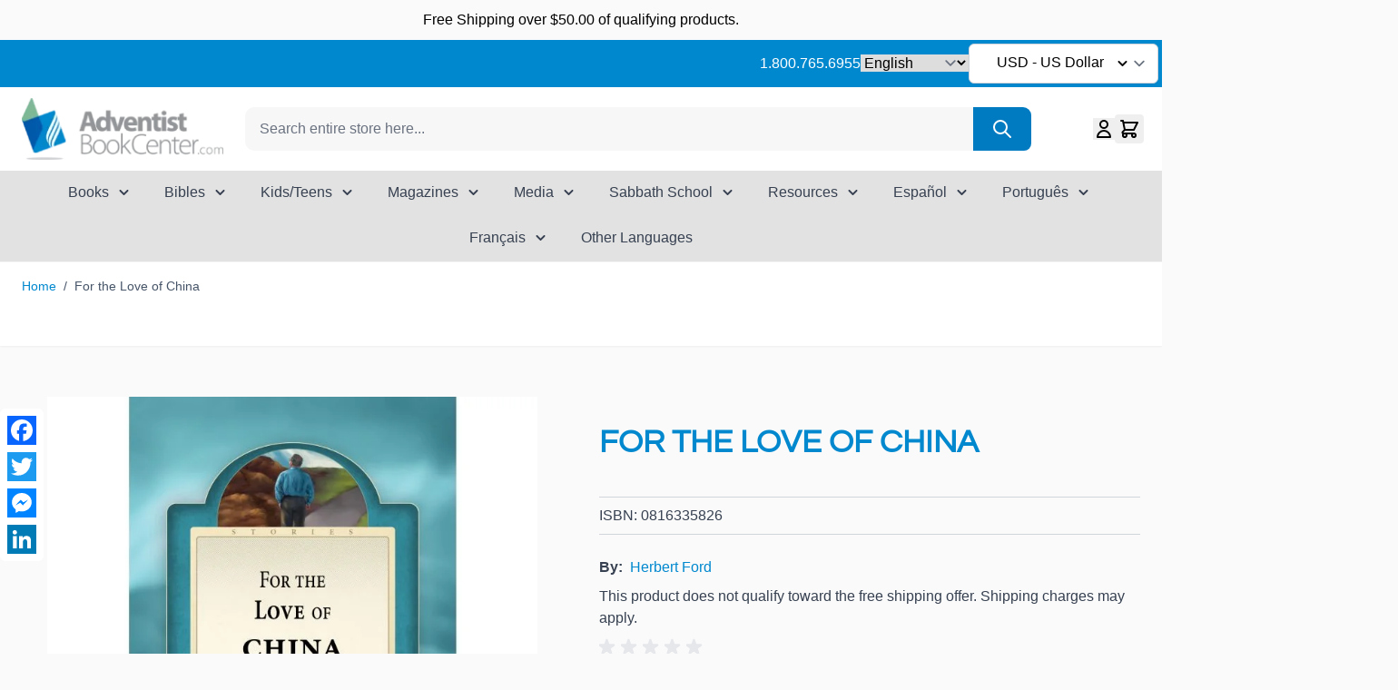

--- FILE ---
content_type: application/javascript; charset=UTF-8
request_url: https://adventistbookcenter.com/static/frontend/Hyva/Child/en_US/Mageplaza_SocialShare/js/thankskit.js
body_size: 47
content:
/**
 * Mageplaza
 *
 * NOTICE OF LICENSE
 *
 * This source file is subject to the Mageplaza.com license that is
 * available through the world-wide-web at this URL:
 * https://www.mageplaza.com/LICENSE.txt
 *
 * DISCLAIMER
 *
 * Do not edit or add to this file if you wish to upgrade this extension to newer
 * version in the future.
 *
 * @category    Mageplaza
 * @package     Mageplaza_SocialShare
 * @copyright   Copyright (c) Mageplaza (https://www.mageplaza.com/)
 * @license     https://www.mageplaza.com/LICENSE.txt
 */

document.addEventListener('DOMContentLoaded', function () {

    var existCondition = setInterval(function () {
        var modalElement = document.getElementById('a2a_modal');
        if (modalElement && modalElement.style.display === 'block') {

            function replaceImage(selector, kitSelector, altText) {
                var element = document.querySelector(selector);
                var imgElement = document.querySelector(kitSelector + ' img');
                if (element && imgElement) {
                    var imgSrc = imgElement.getAttribute('src');
                    if (imgSrc) {
                        var newImg = document.createElement('img');
                        newImg.src = imgSrc;
                        newImg.width = 32;
                        newImg.height = 32;
                        newImg.alt = altText;

                        var svgElement = element.querySelector('svg');
                        if (svgElement) {
                            svgElement.replaceWith(newImg);
                        }

                        element.style.height = '32px';
                    }
                }
            }

            replaceImage('#a2a_thanks_kit .a2a_button_facebook', '.a2a_kit .a2a_button_facebook', 'facebook');
            replaceImage('#a2a_thanks_kit .a2a_button_twitter', '.a2a_kit .a2a_button_twitter', 'twitter');
            replaceImage('#a2a_thanks_kit .a2a_button_facebook_messenger', '.a2a_kit .a2a_button_facebook_messenger', 'facebook_messenger');
            replaceImage('#a2a_thanks_kit .a2a_button_pinterest', '.a2a_kit .a2a_button_pinterest', 'pinterest');
            replaceImage('#a2a_thanks_kit .a2a_button_linkedin', '.a2a_kit .a2a_button_linkedin', 'linkedin');
            replaceImage('#a2a_thanks_kit .a2a_button_tumblr', '.a2a_kit .a2a_button_tumblr', 'tumblr');
        }
    }, 400);
});


--- FILE ---
content_type: application/javascript; charset=UTF-8
request_url: https://adventistbookcenter.com/cdn-cgi/challenge-platform/h/g/scripts/jsd/5eaf848a0845/main.js?
body_size: 4580
content:
window._cf_chl_opt={xkKZ4:'g'};~function(c1,H,K,n,T,I,a,b){c1=f,function(v,O,cI,c0,m,U){for(cI={v:440,O:415,m:385,U:418,Q:402,Z:348,i:349,d:464,G:389,g:354,B:392},c0=f,m=v();!![];)try{if(U=-parseInt(c0(cI.v))/1*(-parseInt(c0(cI.O))/2)+parseInt(c0(cI.m))/3*(-parseInt(c0(cI.U))/4)+-parseInt(c0(cI.Q))/5*(-parseInt(c0(cI.Z))/6)+-parseInt(c0(cI.i))/7+parseInt(c0(cI.d))/8+parseInt(c0(cI.G))/9*(parseInt(c0(cI.g))/10)+-parseInt(c0(cI.B))/11,O===U)break;else m.push(m.shift())}catch(Q){m.push(m.shift())}}(c,393135),H=this||self,K=H[c1(374)],n={},n[c1(352)]='o',n[c1(384)]='s',n[c1(427)]='u',n[c1(455)]='z',n[c1(390)]='n',n[c1(449)]='I',n[c1(436)]='b',T=n,H[c1(367)]=function(O,U,Q,Z,cS,cB,cg,cm,G,g,B,S,M,h){if(cS={v:462,O:351,m:359,U:351,Q:448,Z:400,i:407,d:448,G:407,g:459,B:364,S:411,M:388,h:434},cB={v:441,O:411,m:395},cg={v:365,O:435,m:416,U:360},cm=c1,U===null||void 0===U)return Z;for(G=e(U),O[cm(cS.v)][cm(cS.O)]&&(G=G[cm(cS.m)](O[cm(cS.v)][cm(cS.U)](U))),G=O[cm(cS.Q)][cm(cS.Z)]&&O[cm(cS.i)]?O[cm(cS.d)][cm(cS.Z)](new O[(cm(cS.G))](G)):function(N,cW,R){for(cW=cm,N[cW(cB.v)](),R=0;R<N[cW(cB.O)];N[R]===N[R+1]?N[cW(cB.m)](R+1,1):R+=1);return N}(G),g='nAsAaAb'.split('A'),g=g[cm(cS.g)][cm(cS.B)](g),B=0;B<G[cm(cS.S)];S=G[B],M=o(O,U,S),g(M)?(h='s'===M&&!O[cm(cS.M)](U[S]),cm(cS.h)===Q+S?i(Q+S,M):h||i(Q+S,U[S])):i(Q+S,M),B++);return Z;function i(N,R,cO){cO=f,Object[cO(cg.v)][cO(cg.O)][cO(cg.m)](Z,R)||(Z[R]=[]),Z[R][cO(cg.U)](N)}},I=c1(366)[c1(463)](';'),a=I[c1(459)][c1(364)](I),H[c1(345)]=function(v,O,cp,cH,m,U,Q,Z){for(cp={v:383,O:411,m:378,U:360,Q:417},cH=c1,m=Object[cH(cp.v)](O),U=0;U<m[cH(cp.O)];U++)if(Q=m[U],'f'===Q&&(Q='N'),v[Q]){for(Z=0;Z<O[m[U]][cH(cp.O)];-1===v[Q][cH(cp.m)](O[m[U]][Z])&&(a(O[m[U]][Z])||v[Q][cH(cp.U)]('o.'+O[m[U]][Z])),Z++);}else v[Q]=O[m[U]][cH(cp.Q)](function(i){return'o.'+i})},b=function(ct,cz,cw,cX,cN,cl,m,U,Q){return ct={v:391,O:412},cz={v:387,O:387,m:387,U:360,Q:447,Z:432,i:432,d:387},cw={v:411},cX={v:411,O:432,m:365,U:435,Q:416,Z:365,i:435,d:365,G:416,g:425,B:360,S:360,M:387,h:360,N:365,R:435,X:416,J:425,z:425,j:360,D:387,E:360,y:447},cN={v:430,O:432},cl=c1,m=String[cl(ct.v)],U={'h':function(Z){return Z==null?'':U.g(Z,6,function(i,cx){return cx=f,cx(cN.v)[cx(cN.O)](i)})},'g':function(Z,i,G,cs,B,S,M,N,R,X,J,z,j,D,E,y,L,C){if(cs=cl,Z==null)return'';for(S={},M={},N='',R=2,X=3,J=2,z=[],j=0,D=0,E=0;E<Z[cs(cX.v)];E+=1)if(y=Z[cs(cX.O)](E),Object[cs(cX.m)][cs(cX.U)][cs(cX.Q)](S,y)||(S[y]=X++,M[y]=!0),L=N+y,Object[cs(cX.Z)][cs(cX.i)][cs(cX.Q)](S,L))N=L;else{if(Object[cs(cX.d)][cs(cX.i)][cs(cX.G)](M,N)){if(256>N[cs(cX.g)](0)){for(B=0;B<J;j<<=1,i-1==D?(D=0,z[cs(cX.B)](G(j)),j=0):D++,B++);for(C=N[cs(cX.g)](0),B=0;8>B;j=C&1|j<<1,D==i-1?(D=0,z[cs(cX.S)](G(j)),j=0):D++,C>>=1,B++);}else{for(C=1,B=0;B<J;j=j<<1.68|C,i-1==D?(D=0,z[cs(cX.S)](G(j)),j=0):D++,C=0,B++);for(C=N[cs(cX.g)](0),B=0;16>B;j=j<<1.35|1&C,D==i-1?(D=0,z[cs(cX.S)](G(j)),j=0):D++,C>>=1,B++);}R--,R==0&&(R=Math[cs(cX.M)](2,J),J++),delete M[N]}else for(C=S[N],B=0;B<J;j=j<<1|1&C,D==i-1?(D=0,z[cs(cX.h)](G(j)),j=0):D++,C>>=1,B++);N=(R--,0==R&&(R=Math[cs(cX.M)](2,J),J++),S[L]=X++,String(y))}if(N!==''){if(Object[cs(cX.N)][cs(cX.R)][cs(cX.X)](M,N)){if(256>N[cs(cX.g)](0)){for(B=0;B<J;j<<=1,D==i-1?(D=0,z[cs(cX.B)](G(j)),j=0):D++,B++);for(C=N[cs(cX.J)](0),B=0;8>B;j=j<<1|C&1.07,D==i-1?(D=0,z[cs(cX.h)](G(j)),j=0):D++,C>>=1,B++);}else{for(C=1,B=0;B<J;j=C|j<<1.25,i-1==D?(D=0,z[cs(cX.S)](G(j)),j=0):D++,C=0,B++);for(C=N[cs(cX.z)](0),B=0;16>B;j=1&C|j<<1,D==i-1?(D=0,z[cs(cX.j)](G(j)),j=0):D++,C>>=1,B++);}R--,0==R&&(R=Math[cs(cX.D)](2,J),J++),delete M[N]}else for(C=S[N],B=0;B<J;j=j<<1.94|1.55&C,D==i-1?(D=0,z[cs(cX.B)](G(j)),j=0):D++,C>>=1,B++);R--,0==R&&J++}for(C=2,B=0;B<J;j=C&1.77|j<<1,i-1==D?(D=0,z[cs(cX.E)](G(j)),j=0):D++,C>>=1,B++);for(;;)if(j<<=1,D==i-1){z[cs(cX.E)](G(j));break}else D++;return z[cs(cX.y)]('')},'j':function(Z,cJ,cV){return cJ={v:425},cV=cl,Z==null?'':Z==''?null:U.i(Z[cV(cw.v)],32768,function(i,cP){return cP=cV,Z[cP(cJ.v)](i)})},'i':function(Z,i,G,cn,B,S,M,N,R,X,J,z,j,D,E,y,C,L){for(cn=cl,B=[],S=4,M=4,N=3,R=[],z=G(0),j=i,D=1,X=0;3>X;B[X]=X,X+=1);for(E=0,y=Math[cn(cz.v)](2,2),J=1;J!=y;L=z&j,j>>=1,0==j&&(j=i,z=G(D++)),E|=J*(0<L?1:0),J<<=1);switch(E){case 0:for(E=0,y=Math[cn(cz.O)](2,8),J=1;J!=y;L=z&j,j>>=1,j==0&&(j=i,z=G(D++)),E|=(0<L?1:0)*J,J<<=1);C=m(E);break;case 1:for(E=0,y=Math[cn(cz.m)](2,16),J=1;J!=y;L=z&j,j>>=1,j==0&&(j=i,z=G(D++)),E|=(0<L?1:0)*J,J<<=1);C=m(E);break;case 2:return''}for(X=B[3]=C,R[cn(cz.U)](C);;){if(D>Z)return'';for(E=0,y=Math[cn(cz.v)](2,N),J=1;y!=J;L=z&j,j>>=1,0==j&&(j=i,z=G(D++)),E|=(0<L?1:0)*J,J<<=1);switch(C=E){case 0:for(E=0,y=Math[cn(cz.O)](2,8),J=1;J!=y;L=z&j,j>>=1,j==0&&(j=i,z=G(D++)),E|=J*(0<L?1:0),J<<=1);B[M++]=m(E),C=M-1,S--;break;case 1:for(E=0,y=Math[cn(cz.v)](2,16),J=1;J!=y;L=z&j,j>>=1,0==j&&(j=i,z=G(D++)),E|=J*(0<L?1:0),J<<=1);B[M++]=m(E),C=M-1,S--;break;case 2:return R[cn(cz.Q)]('')}if(0==S&&(S=Math[cn(cz.m)](2,N),N++),B[C])C=B[C];else if(C===M)C=X+X[cn(cz.Z)](0);else return null;R[cn(cz.U)](C),B[M++]=X+C[cn(cz.i)](0),S--,X=C,0==S&&(S=Math[cn(cz.d)](2,N),N++)}}},Q={},Q[cl(ct.O)]=U.h,Q}(),k();function o(v,O,m,cd,cf,U){cf=(cd={v:399,O:448,m:393,U:448,Q:375},c1);try{return O[m][cf(cd.v)](function(){}),'p'}catch(Q){}try{if(O[m]==null)return O[m]===void 0?'u':'x'}catch(Z){return'i'}return v[cf(cd.O)][cf(cd.m)](O[m])?'a':O[m]===v[cf(cd.U)]?'E':!0===O[m]?'T':!1===O[m]?'F':(U=typeof O[m],cf(cd.Q)==U?F(v,O[m])?'N':'f':T[U]||'?')}function e(v,cG,cv,O){for(cG={v:359,O:383,m:371},cv=c1,O=[];v!==null;O=O[cv(cG.v)](Object[cv(cG.O)](v)),v=Object[cv(cG.m)](v));return O}function P(U,Q,cZ,c9,Z,i,d,G,g,B,S,M){if(cZ={v:403,O:356,m:344,U:458,Q:377,Z:461,i:456,d:438,G:373,g:443,B:450,S:419,M:370,h:454,N:420,R:453,X:445,J:357,z:377,j:380,D:406,E:442,y:429,L:446,C:363,cr:381,ci:398,cd:412},c9=c1,!l(.01))return![];i=(Z={},Z[c9(cZ.v)]=U,Z[c9(cZ.O)]=Q,Z);try{d=H[c9(cZ.m)],G=c9(cZ.U)+H[c9(cZ.Q)][c9(cZ.Z)]+c9(cZ.i)+d.r+c9(cZ.d),g=new H[(c9(cZ.G))](),g[c9(cZ.g)](c9(cZ.B),G),g[c9(cZ.S)]=2500,g[c9(cZ.M)]=function(){},B={},B[c9(cZ.h)]=H[c9(cZ.Q)][c9(cZ.N)],B[c9(cZ.R)]=H[c9(cZ.Q)][c9(cZ.X)],B[c9(cZ.J)]=H[c9(cZ.z)][c9(cZ.j)],B[c9(cZ.D)]=H[c9(cZ.z)][c9(cZ.E)],S=B,M={},M[c9(cZ.y)]=i,M[c9(cZ.L)]=S,M[c9(cZ.C)]=c9(cZ.cr),g[c9(cZ.ci)](b[c9(cZ.cd)](M))}catch(h){}}function A(ch,cK,m,U,Q,Z,i){cK=(ch={v:424,O:421,m:376,U:379,Q:408,Z:368,i:410,d:423,G:347,g:437,B:353,S:368,M:439},c1);try{return m=K[cK(ch.v)](cK(ch.O)),m[cK(ch.m)]=cK(ch.U),m[cK(ch.Q)]='-1',K[cK(ch.Z)][cK(ch.i)](m),U=m[cK(ch.d)],Q={},Q=cJDYB1(U,U,'',Q),Q=cJDYB1(U,U[cK(ch.G)]||U[cK(ch.g)],'n.',Q),Q=cJDYB1(U,m[cK(ch.B)],'d.',Q),K[cK(ch.S)][cK(ch.M)](m),Z={},Z.r=Q,Z.e=null,Z}catch(d){return i={},i.r={},i.e=d,i}}function l(v,ca,c2){return ca={v:404},c2=c1,Math[c2(ca.v)]()<v}function x(cA,c3,v){return cA={v:344,O:457},c3=c1,v=H[c3(cA.v)],Math[c3(cA.O)](+atob(v.t))}function F(v,O,cr,cc){return cr={v:350,O:365,m:382,U:416,Q:378,Z:372},cc=c1,O instanceof v[cc(cr.v)]&&0<v[cc(cr.v)][cc(cr.O)][cc(cr.m)][cc(cr.U)](O)[cc(cr.Q)](cc(cr.Z))}function Y(m,U,cL,ce,Q,Z,i){if(cL={v:451,O:369,m:394,U:363,Q:346,Z:460,i:394,d:431,G:428,g:460,B:356,S:413},ce=c1,Q=ce(cL.v),!m[ce(cL.O)])return;U===ce(cL.m)?(Z={},Z[ce(cL.U)]=Q,Z[ce(cL.Q)]=m.r,Z[ce(cL.Z)]=ce(cL.i),H[ce(cL.d)][ce(cL.G)](Z,'*')):(i={},i[ce(cL.U)]=Q,i[ce(cL.Q)]=m.r,i[ce(cL.g)]=ce(cL.B),i[ce(cL.S)]=U,H[ce(cL.d)][ce(cL.G)](i,'*'))}function c(cC){return cC='Object,split,3275440yptyFK,loading,__CF$cv$params,Qgcf5,sid,clientInformation,114kZephv,997381JDdOBO,Function,getOwnPropertyNames,object,contentDocument,30vsozow,DOMContentLoaded,error,chlApiRumWidgetAgeMs,stringify,concat,push,location,log,source,bind,prototype,_cf_chl_opt;XQlKq9;mpuA2;BYBs3;bqzg9;gtpfA4;SZQFk7;rTYyd6;gTvhm6;ubgT9;JrBNE9;NgAVk0;YBjhw4;WvQh6;cJDYB1;Qgcf5;eHVD2;VJwN2,cJDYB1,body,api,ontimeout,getPrototypeOf,[native code],XMLHttpRequest,document,function,style,_cf_chl_opt,indexOf,display: none,hhzn3,jsd,toString,keys,string,79722EUiCnC,status,pow,isNaN,2035890tdzuDA,number,fromCharCode,11635624SuxuyY,isArray,success,splice,error on cf_chl_props,/jsd/oneshot/5eaf848a0845/0.5018628246545813:1765322601:0bV85k6GuKZMsHw_s5gpCjPXBIUa7igLT50tqIwHZls/,send,catch,from,http-code:,171335BgbUmm,msg,random,xhr-error,chlApiClientVersion,Set,tabIndex,onreadystatechange,appendChild,length,BTqbqtByCjl,detail,onload,310314HvYEpE,call,map,92geRust,timeout,vKoX8,iframe,addEventListener,contentWindow,createElement,charCodeAt,readyState,undefined,postMessage,errorInfoObject,5Zq$yuEH+BYdKbvJrClGaNSD9LzOF3toTRiwnAW6jhMs-kQ80P7V1gcmep2Ufx4IX,parent,charAt,href,d.cookie,hasOwnProperty,boolean,navigator,/invisible/jsd,removeChild,3IJVjfR,sort,gRjkt7,open,onerror,gKwbC5,chctx,join,Array,bigint,POST,cloudflare-invisible,now,chlApiUrl,chlApiSitekey,symbol,/b/ov1/0.5018628246545813:1765322601:0bV85k6GuKZMsHw_s5gpCjPXBIUa7igLT50tqIwHZls/,floor,/cdn-cgi/challenge-platform/h/,includes,event,xkKZ4'.split(','),c=function(){return cC},c()}function s(cb,c4,v,O,m){return cb={v:457,O:452},c4=c1,v=3600,O=x(),m=Math[c4(cb.v)](Date[c4(cb.O)]()/1e3),m-O>v?![]:!![]}function k(cu,cy,cD,cT,v,O,m,U,Q){if(cu={v:344,O:369,m:426,U:465,Q:422,Z:355,i:409},cy={v:426,O:465,m:409},cD={v:396},cT=c1,v=H[cT(cu.v)],!v)return;if(!s())return;(O=![],m=v[cT(cu.O)]===!![],U=function(cF,Z){if(cF=cT,!O){if(O=!![],!s())return;Z=A(),V(Z.r,function(i){Y(v,i)}),Z.e&&P(cF(cD.v),Z.e)}},K[cT(cu.m)]!==cT(cu.U))?U():H[cT(cu.Q)]?K[cT(cu.Q)](cT(cu.Z),U):(Q=K[cT(cu.i)]||function(){},K[cT(cu.i)]=function(co){co=cT,Q(),K[co(cy.v)]!==co(cy.O)&&(K[co(cy.m)]=Q,U())})}function f(v,O,m){return m=c(),f=function(W,H,K){return W=W-344,K=m[W],K},f(v,O)}function V(v,O,cU,cq,cY,ck,c5,m,U,Q){cU={v:344,O:362,m:377,U:373,Q:443,Z:450,i:458,d:461,G:397,g:369,B:419,S:370,M:414,h:444,N:361,R:361,X:433,J:361,z:433,j:369,D:398,E:412,y:358},cq={v:405},cY={v:386,O:394,m:401,U:386},ck={v:419},c5=c1,m=H[c5(cU.v)],console[c5(cU.O)](H[c5(cU.m)]),U=new H[(c5(cU.U))](),U[c5(cU.Q)](c5(cU.Z),c5(cU.i)+H[c5(cU.m)][c5(cU.d)]+c5(cU.G)+m.r),m[c5(cU.g)]&&(U[c5(cU.B)]=5e3,U[c5(cU.S)]=function(c6){c6=c5,O(c6(ck.v))}),U[c5(cU.M)]=function(c7){c7=c5,U[c7(cY.v)]>=200&&U[c7(cY.v)]<300?O(c7(cY.O)):O(c7(cY.m)+U[c7(cY.U)])},U[c5(cU.h)]=function(c8){c8=c5,O(c8(cq.v))},Q={'t':x(),'lhr':K[c5(cU.N)]&&K[c5(cU.R)][c5(cU.X)]?K[c5(cU.J)][c5(cU.z)]:'','api':m[c5(cU.j)]?!![]:![],'payload':v},U[c5(cU.D)](b[c5(cU.E)](JSON[c5(cU.y)](Q)))}}()